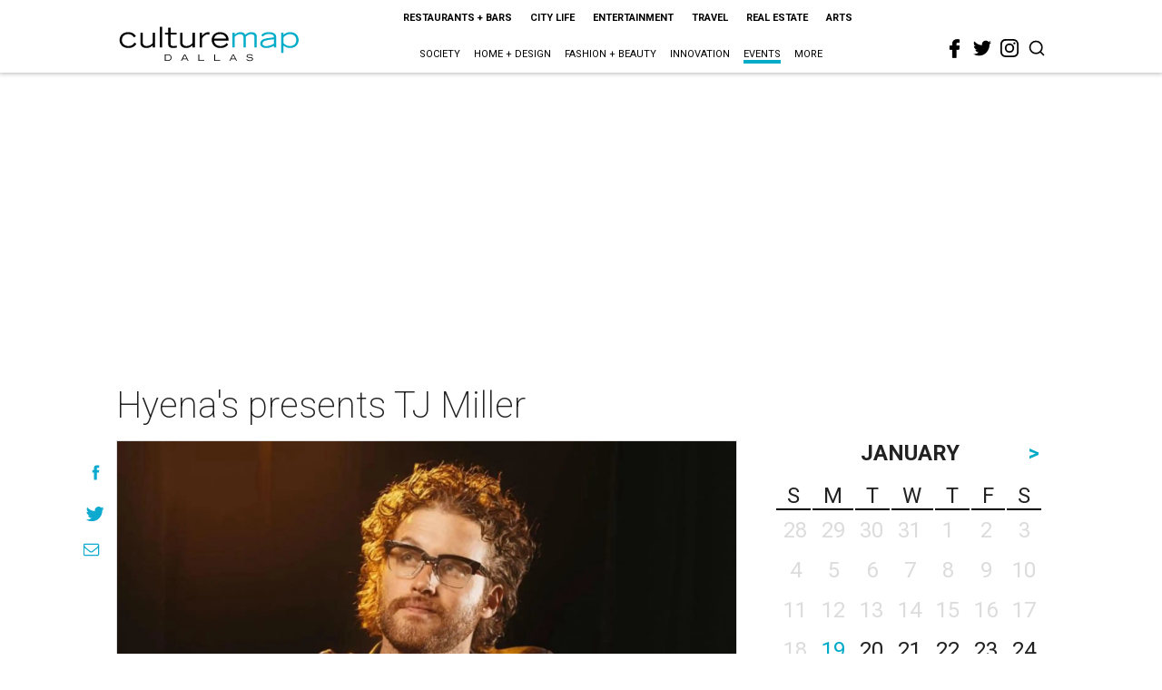

--- FILE ---
content_type: text/html; charset=utf-8
request_url: https://www.google.com/recaptcha/api2/aframe
body_size: 266
content:
<!DOCTYPE HTML><html><head><meta http-equiv="content-type" content="text/html; charset=UTF-8"></head><body><script nonce="M2hiDN8Xq_B8f_rzt3WFMA">/** Anti-fraud and anti-abuse applications only. See google.com/recaptcha */ try{var clients={'sodar':'https://pagead2.googlesyndication.com/pagead/sodar?'};window.addEventListener("message",function(a){try{if(a.source===window.parent){var b=JSON.parse(a.data);var c=clients[b['id']];if(c){var d=document.createElement('img');d.src=c+b['params']+'&rc='+(localStorage.getItem("rc::a")?sessionStorage.getItem("rc::b"):"");window.document.body.appendChild(d);sessionStorage.setItem("rc::e",parseInt(sessionStorage.getItem("rc::e")||0)+1);localStorage.setItem("rc::h",'1768815313531');}}}catch(b){}});window.parent.postMessage("_grecaptcha_ready", "*");}catch(b){}</script></body></html>